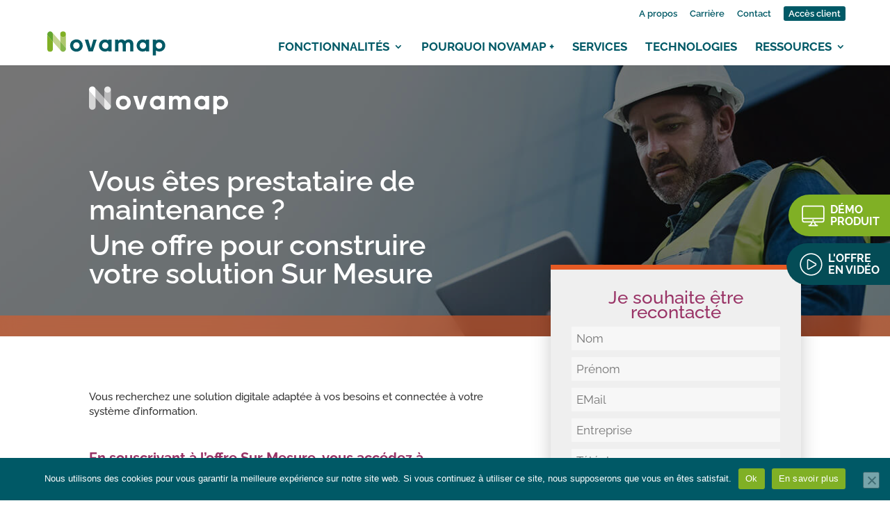

--- FILE ---
content_type: text/css
request_url: https://track-eu01.app-koban.com/libapi/koban.css
body_size: 853
content:
.ncpopout{
    opacity: 0.9;
    background-color: #222222;
    position: absolute;
    top: 0px;
    width: 100%;
    z-index: 1000;
}
.ncpop, .ncpopf{
    position: absolute;
    width: 50%;
    z-index: 10000;
    background-color: #FAFAFA;
    border-radius: 15px;
    padding: 45px;
    text-align: center;
    font-weight: bold;
    border: solid 5px #666666;
    margin-left: 25%;
}
.ncpopoutf
{
	z-index: 999;
	width: 100%;
	height: 100%;
	top: 0;
	left: 0;
	position: absolute;				
	background-color: #666666;
	color: #aaaaaa;
	opacity: .8;
    filter: alpha(opacity = 50);
}
.ncpopcloselp{
    position:absolute;
    top:5px;
    right:5px;
    color:#000000;
}
.ncpopf
{
    width: 300px;
    height: 200px;
	color: #000000;
	background-color: #ffffff;
	top: 50%;
    z-index: 10000;
    border-radius:15px;
    padding:15px;
    text-align:center;
    padding-top:60px;
	left: 50%;
	margin-top: -100px;
	margin-left: -150px;
}

--- FILE ---
content_type: image/svg+xml
request_url: https://www.novamap.eu/wp-content/themes/Novamap/img/icone-demo.svg
body_size: 286
content:
<svg id="Calque_1" data-name="Calque 1" xmlns="http://www.w3.org/2000/svg" viewBox="0 0 30 30"><defs><style>.cls-1{fill:#fff;}</style></defs><path class="cls-1" d="M25.91,2.25H4.09A2.93,2.93,0,0,0,1.16,5.18V20.45a2.94,2.94,0,0,0,2.93,2.94h8.35c-.26,1.63-1.36,2.86-2.68,2.86a.75.75,0,1,0,0,1.5H20.24a.75.75,0,0,0,0-1.5c-1.32,0-2.42-1.23-2.68-2.86h8.35a2.94,2.94,0,0,0,2.93-2.94V5.18A2.93,2.93,0,0,0,25.91,2.25Zm-13.15,24A5.56,5.56,0,0,0,14,23.39H16a5.56,5.56,0,0,0,1.2,2.86Zm14.58-5.8a1.44,1.44,0,0,1-1.43,1.44H4.09a1.44,1.44,0,0,1-1.43-1.44V19H27.34Zm0-2.93H2.66V5.18A1.43,1.43,0,0,1,4.09,3.75H25.91a1.43,1.43,0,0,1,1.43,1.43ZM14.45,21.23h1.1a.78.78,0,0,0,0-1.55h-1.1a.78.78,0,0,0,0,1.55Z"/></svg>

--- FILE ---
content_type: image/svg+xml
request_url: https://www.novamap.eu/wp-content/themes/Novamap/img/icone-video.svg
body_size: 340
content:
<?xml version="1.0" encoding="UTF-8"?><svg id="a" xmlns="http://www.w3.org/2000/svg" viewBox="0 0 30 30"><defs><style>.b{fill:#fff;}</style></defs><path class="b" d="M15,28.84c-7.63,0-13.84-6.21-13.84-13.84S7.37,1.16,15,1.16s13.84,6.21,13.84,13.84-6.21,13.84-13.84,13.84Zm0-26.28C8.14,2.56,2.56,8.14,2.56,15s5.58,12.44,12.44,12.44,12.44-5.58,12.44-12.44S21.86,2.56,15,2.56Z"/><path class="b" d="M11.81,21.48c-.3,0-.6-.08-.88-.24-.55-.32-.88-.89-.88-1.52V10.29c0-.64,.33-1.21,.88-1.52,.55-.32,1.21-.32,1.76,0l8.16,4.71c.55,.32,.88,.89,.88,1.52s-.33,1.21-.88,1.52l-8.16,4.71c-.28,.16-.58,.24-.88,.24Zm0-11.55c-.08,0-.15,.03-.18,.05-.05,.03-.18,.12-.18,.31v9.43c0,.19,.13,.28,.18,.31,.05,.03,.2,.09,.36,0l8.16-4.71c.16-.09,.18-.25,.18-.31s-.02-.22-.18-.31l-8.16-4.71c-.06-.04-.12-.05-.18-.05Z"/></svg>

--- FILE ---
content_type: image/svg+xml
request_url: https://www.novamap.eu/wp-content/themes/Novamap/img/novamap.svg
body_size: 1438
content:
<svg id="Calque_1" data-name="Calque 1" xmlns="http://www.w3.org/2000/svg" viewBox="0 0 230 50"><defs><style>.cls-1{fill:#005966;}.cls-2{fill:#80b025;}.cls-3{fill:#adc76c;}.cls-4{fill:#c3d48f;}.cls-5{fill:#62a62f;}.cls-6{fill:#85b54a;}</style></defs><path class="cls-1" d="M56.73,17.15a12.57,12.57,0,0,1,4.89.94,12.24,12.24,0,0,1,3.9,2.54,11.79,11.79,0,0,1,3.53,8.49,11.52,11.52,0,0,1-.94,4.66,11.64,11.64,0,0,1-2.59,3.77,12.43,12.43,0,0,1-3.9,2.55,13.46,13.46,0,0,1-9.78,0,12,12,0,0,1-3.9-2.52,11.3,11.3,0,0,1-2.57-3.8,12,12,0,0,1-.92-4.68,11.77,11.77,0,0,1,7.39-11A12.5,12.5,0,0,1,56.73,17.15Zm0,5.63a6.16,6.16,0,0,0-2.43.47,5.81,5.81,0,0,0-2,1.31,6.19,6.19,0,0,0-1.29,2,6.77,6.77,0,0,0-.47,2.55A7,7,0,0,0,51,31.66a5.87,5.87,0,0,0,5.57,3.84A6.35,6.35,0,0,0,59.05,35a6.16,6.16,0,0,0,3.35-3.35,6.57,6.57,0,0,0,.49-2.54,6.77,6.77,0,0,0-.47-2.55,6.19,6.19,0,0,0-1.29-2,5.91,5.91,0,0,0-2-1.31A6.19,6.19,0,0,0,56.73,22.78Z"/><path class="cls-1" d="M80.52,40.5,73.06,17.6h6.79l5,17,4.91-17h6.56L88.82,40.5Z"/><path class="cls-1" d="M119,38.8a8.78,8.78,0,0,1-3,1.47,12.65,12.65,0,0,1-3.73.54,11.38,11.38,0,0,1-4.46-.89,11.56,11.56,0,0,1-3.66-2.46,12.16,12.16,0,0,1-2.5-3.68,11.36,11.36,0,0,1-.94-4.62,11.56,11.56,0,0,1,.94-4.62,12.37,12.37,0,0,1,2.5-3.75,11.5,11.5,0,0,1,3.66-2.5,11.05,11.05,0,0,1,4.46-.91,12.33,12.33,0,0,1,3.73.55,9.41,9.41,0,0,1,3,1.5V17.6h6.2V40.5H119ZM112.79,23a5.74,5.74,0,0,0-2.39.49,6.23,6.23,0,0,0-1.9,1.32,6.3,6.3,0,0,0-1.74,4.35,6.2,6.2,0,0,0,.47,2.41,6.68,6.68,0,0,0,1.27,2,5.6,5.6,0,0,0,1.9,1.32,6.07,6.07,0,0,0,2.39.47,6.52,6.52,0,0,0,2.48-.47,5.83,5.83,0,0,0,2-1.32,6,6,0,0,0,1.32-2,6.2,6.2,0,0,0,.47-2.41,6.1,6.1,0,0,0-1.83-4.35,6.65,6.65,0,0,0-2-1.32A6,6,0,0,0,112.79,23Z"/><path class="cls-1" d="M138.23,19.88a11.12,11.12,0,0,1,1.05-.92,8.51,8.51,0,0,1,1.41-.87,8.91,8.91,0,0,1,1.76-.65,8.7,8.7,0,0,1,2.12-.24,9,9,0,0,1,3.64.73,7.42,7.42,0,0,1,2.92,2.39,9.79,9.79,0,0,1,7.5-3.12,10.24,10.24,0,0,1,3.75.64,7.8,7.8,0,0,1,2.81,1.86A8,8,0,0,1,167,22.58a10.67,10.67,0,0,1,.61,3.72V40.5H161.4V27.33a4.84,4.84,0,0,0-1-3.21,3.46,3.46,0,0,0-2.83-1.21,4.47,4.47,0,0,0-3.37,1.32,5,5,0,0,0-1.27,3.64V40.5H146.8V27.33a4.84,4.84,0,0,0-1-3.21A3.48,3.48,0,0,0,143,22.91a4.47,4.47,0,0,0-3.37,1.32,5,5,0,0,0-1.27,3.64V40.5h-6.2V17.6h6.11Z"/><path class="cls-1" d="M192.37,38.8a8.78,8.78,0,0,1-3,1.47,12.58,12.58,0,0,1-3.72.54,11.4,11.4,0,0,1-4.47-.89,11.79,11.79,0,0,1-3.66-2.46,12.16,12.16,0,0,1-2.5-3.68,11.35,11.35,0,0,1-.93-4.62,11.56,11.56,0,0,1,.93-4.62,12.37,12.37,0,0,1,2.5-3.75,11.73,11.73,0,0,1,3.66-2.5,11.06,11.06,0,0,1,4.47-.91,12.26,12.26,0,0,1,3.72.55,9.41,9.41,0,0,1,3,1.5V17.6h6.21V40.5h-6.21ZM186.21,23a5.66,5.66,0,0,0-2.38.49,6.11,6.11,0,0,0-1.9,1.32,6,6,0,0,0-1.27,2,6.1,6.1,0,0,0-.47,2.39,6,6,0,0,0,.47,2.41,6.3,6.3,0,0,0,1.27,2,5.51,5.51,0,0,0,1.9,1.32,6,6,0,0,0,2.38.47,6.48,6.48,0,0,0,2.48-.47,6,6,0,0,0,2-1.32,6.11,6.11,0,0,0,1.78-4.37,6.1,6.1,0,0,0-1.83-4.35,6.6,6.6,0,0,0-2-1.32A6,6,0,0,0,186.21,23Z"/><path class="cls-1" d="M218.44,40.81a12.38,12.38,0,0,1-3.73-.56,9.61,9.61,0,0,1-3-1.49v9.59h-6.2V17.6h6.2v1.78a9.37,9.37,0,0,1,3-1.47,12.69,12.69,0,0,1,3.73-.53,11.21,11.21,0,0,1,4.44.89,11.35,11.35,0,0,1,3.68,2.45,12,12,0,0,1,2.5,3.71A11.27,11.27,0,0,1,230,29a11.39,11.39,0,0,1-.94,4.64,12,12,0,0,1-2.5,3.72,11.48,11.48,0,0,1-3.68,2.5A11.07,11.07,0,0,1,218.44,40.81ZM217.9,23a6.47,6.47,0,0,0-2.47.47,6,6,0,0,0-2,1.32,6.1,6.1,0,0,0-1.32,2,6.2,6.2,0,0,0-.47,2.41,5.88,5.88,0,0,0,.5,2.41,6,6,0,0,0,1.34,1.94,6.47,6.47,0,0,0,2,1.32,6,6,0,0,0,2.43.49,5.75,5.75,0,0,0,2.37-.49,6.2,6.2,0,0,0,1.92-1.32,6.27,6.27,0,0,0,1.27-1.94,6.41,6.41,0,0,0,0-4.82,6.49,6.49,0,0,0-1.27-2,5.59,5.59,0,0,0-1.92-1.32A6.07,6.07,0,0,0,217.9,23Z"/><path class="cls-2" d="M0,7C0,7,0,7.06,0,7.11V35.66a5.46,5.46,0,1,0,10.92,0V21.53L1.37,10.73A5.42,5.42,0,0,1,0,7Z"/><path class="cls-3" d="M30.72,12.57a5.46,5.46,0,0,1-5.47-5.46V21.24L34.81,32a5.44,5.44,0,0,1,1.36,3.78s0-.1,0-.16V7.11A5.46,5.46,0,0,1,30.72,12.57Z"/><circle class="cls-2" cx="30.72" cy="7.11" r="5.46"/><path class="cls-4" d="M25.25,21.24,9.55,3.49l-.1-.11a5.47,5.47,0,0,1,1.47,3.73V21.53l15.7,17.75.11.11a5.44,5.44,0,0,1-1.48-3.73Z"/><path class="cls-5" d="M9.45,3.38A5.47,5.47,0,0,0,0,7a5.42,5.42,0,0,0,1.36,3.78l9.55,10.8V7.11A5.47,5.47,0,0,0,9.45,3.38Z"/><path class="cls-6" d="M35.17,38.82A5.49,5.49,0,0,0,34.81,32l-9.56-10.8V35.66a5.47,5.47,0,0,0,9.92,3.16Z"/></svg>

--- FILE ---
content_type: image/svg+xml
request_url: https://www.novamap.eu/wp-content/themes/Novamap/img/novamap-b.svg
body_size: 1424
content:
<svg id="Calque_1" data-name="Calque 1" xmlns="http://www.w3.org/2000/svg" viewBox="0 0 230 50"><defs><style>.cls-1,.cls-2,.cls-3,.cls-4{fill:#fff;}.cls-2{opacity:0.7;}.cls-3{opacity:0.5;}.cls-4{opacity:0.85;}</style></defs><path class="cls-1" d="M56.73,17.15a12.57,12.57,0,0,1,4.89.94,12.24,12.24,0,0,1,3.9,2.54,11.79,11.79,0,0,1,3.53,8.49,11.52,11.52,0,0,1-.94,4.66,11.64,11.64,0,0,1-2.59,3.77,12.43,12.43,0,0,1-3.9,2.55,13.46,13.46,0,0,1-9.78,0,12,12,0,0,1-3.9-2.52,11.3,11.3,0,0,1-2.57-3.8,12,12,0,0,1-.92-4.68,11.77,11.77,0,0,1,7.39-11A12.5,12.5,0,0,1,56.73,17.15Zm0,5.63a6.16,6.16,0,0,0-2.43.47,5.81,5.81,0,0,0-2,1.31,6.19,6.19,0,0,0-1.29,2,6.77,6.77,0,0,0-.47,2.55A7,7,0,0,0,51,31.66a5.87,5.87,0,0,0,5.57,3.84A6.35,6.35,0,0,0,59.05,35a6.16,6.16,0,0,0,3.35-3.35,6.57,6.57,0,0,0,.49-2.54,6.77,6.77,0,0,0-.47-2.55,6.19,6.19,0,0,0-1.29-2,5.91,5.91,0,0,0-2-1.31A6.19,6.19,0,0,0,56.73,22.78Z"/><path class="cls-1" d="M80.52,40.5,73.06,17.6h6.79l5,17,4.91-17h6.56L88.82,40.5Z"/><path class="cls-1" d="M119,38.8a8.78,8.78,0,0,1-3,1.47,12.65,12.65,0,0,1-3.73.54,11.38,11.38,0,0,1-4.46-.89,11.56,11.56,0,0,1-3.66-2.46,12.16,12.16,0,0,1-2.5-3.68,11.36,11.36,0,0,1-.94-4.62,11.56,11.56,0,0,1,.94-4.62,12.37,12.37,0,0,1,2.5-3.75,11.5,11.5,0,0,1,3.66-2.5,11.05,11.05,0,0,1,4.46-.91,12.33,12.33,0,0,1,3.73.55,9.41,9.41,0,0,1,3,1.5V17.6h6.2V40.5H119ZM112.79,23a5.74,5.74,0,0,0-2.39.49,6.23,6.23,0,0,0-1.9,1.32,6.3,6.3,0,0,0-1.74,4.35,6.2,6.2,0,0,0,.47,2.41,6.68,6.68,0,0,0,1.27,2,5.6,5.6,0,0,0,1.9,1.32,6.07,6.07,0,0,0,2.39.47,6.52,6.52,0,0,0,2.48-.47,5.83,5.83,0,0,0,2-1.32,6,6,0,0,0,1.32-2,6.2,6.2,0,0,0,.47-2.41,6.1,6.1,0,0,0-1.83-4.35,6.65,6.65,0,0,0-2-1.32A6,6,0,0,0,112.79,23Z"/><path class="cls-1" d="M138.23,19.88a11.12,11.12,0,0,1,1.05-.92,8.51,8.51,0,0,1,1.41-.87,8.91,8.91,0,0,1,1.76-.65,8.7,8.7,0,0,1,2.12-.24,9,9,0,0,1,3.64.73,7.42,7.42,0,0,1,2.92,2.39,9.79,9.79,0,0,1,7.5-3.12,10.24,10.24,0,0,1,3.75.64,7.8,7.8,0,0,1,2.81,1.86A8,8,0,0,1,167,22.58a10.67,10.67,0,0,1,.61,3.72V40.5H161.4V27.33a4.84,4.84,0,0,0-1-3.21,3.46,3.46,0,0,0-2.83-1.21,4.47,4.47,0,0,0-3.37,1.32,5,5,0,0,0-1.27,3.64V40.5H146.8V27.33a4.84,4.84,0,0,0-1-3.21A3.48,3.48,0,0,0,143,22.91a4.47,4.47,0,0,0-3.37,1.32,5,5,0,0,0-1.27,3.64V40.5h-6.2V17.6h6.11Z"/><path class="cls-1" d="M192.37,38.8a8.78,8.78,0,0,1-3,1.47,12.58,12.58,0,0,1-3.72.54,11.4,11.4,0,0,1-4.47-.89,11.79,11.79,0,0,1-3.66-2.46,12.16,12.16,0,0,1-2.5-3.68,11.35,11.35,0,0,1-.93-4.62,11.56,11.56,0,0,1,.93-4.62,12.37,12.37,0,0,1,2.5-3.75,11.73,11.73,0,0,1,3.66-2.5,11.06,11.06,0,0,1,4.47-.91,12.26,12.26,0,0,1,3.72.55,9.41,9.41,0,0,1,3,1.5V17.6h6.21V40.5h-6.21ZM186.21,23a5.66,5.66,0,0,0-2.38.49,6.11,6.11,0,0,0-1.9,1.32,6,6,0,0,0-1.27,2,6.1,6.1,0,0,0-.47,2.39,6,6,0,0,0,.47,2.41,6.3,6.3,0,0,0,1.27,2,5.51,5.51,0,0,0,1.9,1.32,6,6,0,0,0,2.38.47,6.48,6.48,0,0,0,2.48-.47,6,6,0,0,0,2-1.32,6.11,6.11,0,0,0,1.78-4.37,6.1,6.1,0,0,0-1.83-4.35,6.6,6.6,0,0,0-2-1.32A6,6,0,0,0,186.21,23Z"/><path class="cls-1" d="M218.44,40.81a12.38,12.38,0,0,1-3.73-.56,9.61,9.61,0,0,1-3-1.49v9.59h-6.2V17.6h6.2v1.78a9.37,9.37,0,0,1,3-1.47,12.69,12.69,0,0,1,3.73-.53,11.21,11.21,0,0,1,4.44.89,11.35,11.35,0,0,1,3.68,2.45,12,12,0,0,1,2.5,3.71A11.27,11.27,0,0,1,230,29a11.39,11.39,0,0,1-.94,4.64,12,12,0,0,1-2.5,3.72,11.48,11.48,0,0,1-3.68,2.5A11.07,11.07,0,0,1,218.44,40.81ZM217.9,23a6.47,6.47,0,0,0-2.47.47,6,6,0,0,0-2,1.32,6.1,6.1,0,0,0-1.32,2,6.2,6.2,0,0,0-.47,2.41,5.88,5.88,0,0,0,.5,2.41,6,6,0,0,0,1.34,1.94,6.47,6.47,0,0,0,2,1.32,6,6,0,0,0,2.43.49,5.75,5.75,0,0,0,2.37-.49,6.2,6.2,0,0,0,1.92-1.32,6.27,6.27,0,0,0,1.27-1.94,6.41,6.41,0,0,0,0-4.82,6.49,6.49,0,0,0-1.27-2,5.59,5.59,0,0,0-1.92-1.32A6.07,6.07,0,0,0,217.9,23Z"/><path class="cls-2" d="M0,7C0,7,0,7.06,0,7.11V35.66a5.46,5.46,0,1,0,10.92,0V21.53L1.37,10.73A5.42,5.42,0,0,1,0,7Z"/><path class="cls-3" d="M30.72,12.57a5.46,5.46,0,0,1-5.47-5.46V21.24L34.81,32a5.44,5.44,0,0,1,1.36,3.78s0-.1,0-.16V7.11A5.46,5.46,0,0,1,30.72,12.57Z"/><circle class="cls-4" cx="30.72" cy="7.11" r="5.46"/><path class="cls-3" d="M25.25,21.24,9.55,3.49l-.1-.11a5.47,5.47,0,0,1,1.47,3.73V21.53l15.7,17.75.11.11a5.44,5.44,0,0,1-1.48-3.73Z"/><path class="cls-1" d="M9.45,3.38A5.47,5.47,0,0,0,0,7a5.42,5.42,0,0,0,1.36,3.78l9.55,10.8V7.11A5.47,5.47,0,0,0,9.45,3.38Z"/><path class="cls-4" d="M35.17,38.82A5.49,5.49,0,0,0,34.81,32l-9.56-10.8V35.66a5.47,5.47,0,0,0,9.92,3.16Z"/></svg>

--- FILE ---
content_type: image/svg+xml
request_url: https://www.novamap.eu/wp-content/themes/Novamap/img/novamap.svg
body_size: 1438
content:
<svg id="Calque_1" data-name="Calque 1" xmlns="http://www.w3.org/2000/svg" viewBox="0 0 230 50"><defs><style>.cls-1{fill:#005966;}.cls-2{fill:#80b025;}.cls-3{fill:#adc76c;}.cls-4{fill:#c3d48f;}.cls-5{fill:#62a62f;}.cls-6{fill:#85b54a;}</style></defs><path class="cls-1" d="M56.73,17.15a12.57,12.57,0,0,1,4.89.94,12.24,12.24,0,0,1,3.9,2.54,11.79,11.79,0,0,1,3.53,8.49,11.52,11.52,0,0,1-.94,4.66,11.64,11.64,0,0,1-2.59,3.77,12.43,12.43,0,0,1-3.9,2.55,13.46,13.46,0,0,1-9.78,0,12,12,0,0,1-3.9-2.52,11.3,11.3,0,0,1-2.57-3.8,12,12,0,0,1-.92-4.68,11.77,11.77,0,0,1,7.39-11A12.5,12.5,0,0,1,56.73,17.15Zm0,5.63a6.16,6.16,0,0,0-2.43.47,5.81,5.81,0,0,0-2,1.31,6.19,6.19,0,0,0-1.29,2,6.77,6.77,0,0,0-.47,2.55A7,7,0,0,0,51,31.66a5.87,5.87,0,0,0,5.57,3.84A6.35,6.35,0,0,0,59.05,35a6.16,6.16,0,0,0,3.35-3.35,6.57,6.57,0,0,0,.49-2.54,6.77,6.77,0,0,0-.47-2.55,6.19,6.19,0,0,0-1.29-2,5.91,5.91,0,0,0-2-1.31A6.19,6.19,0,0,0,56.73,22.78Z"/><path class="cls-1" d="M80.52,40.5,73.06,17.6h6.79l5,17,4.91-17h6.56L88.82,40.5Z"/><path class="cls-1" d="M119,38.8a8.78,8.78,0,0,1-3,1.47,12.65,12.65,0,0,1-3.73.54,11.38,11.38,0,0,1-4.46-.89,11.56,11.56,0,0,1-3.66-2.46,12.16,12.16,0,0,1-2.5-3.68,11.36,11.36,0,0,1-.94-4.62,11.56,11.56,0,0,1,.94-4.62,12.37,12.37,0,0,1,2.5-3.75,11.5,11.5,0,0,1,3.66-2.5,11.05,11.05,0,0,1,4.46-.91,12.33,12.33,0,0,1,3.73.55,9.41,9.41,0,0,1,3,1.5V17.6h6.2V40.5H119ZM112.79,23a5.74,5.74,0,0,0-2.39.49,6.23,6.23,0,0,0-1.9,1.32,6.3,6.3,0,0,0-1.74,4.35,6.2,6.2,0,0,0,.47,2.41,6.68,6.68,0,0,0,1.27,2,5.6,5.6,0,0,0,1.9,1.32,6.07,6.07,0,0,0,2.39.47,6.52,6.52,0,0,0,2.48-.47,5.83,5.83,0,0,0,2-1.32,6,6,0,0,0,1.32-2,6.2,6.2,0,0,0,.47-2.41,6.1,6.1,0,0,0-1.83-4.35,6.65,6.65,0,0,0-2-1.32A6,6,0,0,0,112.79,23Z"/><path class="cls-1" d="M138.23,19.88a11.12,11.12,0,0,1,1.05-.92,8.51,8.51,0,0,1,1.41-.87,8.91,8.91,0,0,1,1.76-.65,8.7,8.7,0,0,1,2.12-.24,9,9,0,0,1,3.64.73,7.42,7.42,0,0,1,2.92,2.39,9.79,9.79,0,0,1,7.5-3.12,10.24,10.24,0,0,1,3.75.64,7.8,7.8,0,0,1,2.81,1.86A8,8,0,0,1,167,22.58a10.67,10.67,0,0,1,.61,3.72V40.5H161.4V27.33a4.84,4.84,0,0,0-1-3.21,3.46,3.46,0,0,0-2.83-1.21,4.47,4.47,0,0,0-3.37,1.32,5,5,0,0,0-1.27,3.64V40.5H146.8V27.33a4.84,4.84,0,0,0-1-3.21A3.48,3.48,0,0,0,143,22.91a4.47,4.47,0,0,0-3.37,1.32,5,5,0,0,0-1.27,3.64V40.5h-6.2V17.6h6.11Z"/><path class="cls-1" d="M192.37,38.8a8.78,8.78,0,0,1-3,1.47,12.58,12.58,0,0,1-3.72.54,11.4,11.4,0,0,1-4.47-.89,11.79,11.79,0,0,1-3.66-2.46,12.16,12.16,0,0,1-2.5-3.68,11.35,11.35,0,0,1-.93-4.62,11.56,11.56,0,0,1,.93-4.62,12.37,12.37,0,0,1,2.5-3.75,11.73,11.73,0,0,1,3.66-2.5,11.06,11.06,0,0,1,4.47-.91,12.26,12.26,0,0,1,3.72.55,9.41,9.41,0,0,1,3,1.5V17.6h6.21V40.5h-6.21ZM186.21,23a5.66,5.66,0,0,0-2.38.49,6.11,6.11,0,0,0-1.9,1.32,6,6,0,0,0-1.27,2,6.1,6.1,0,0,0-.47,2.39,6,6,0,0,0,.47,2.41,6.3,6.3,0,0,0,1.27,2,5.51,5.51,0,0,0,1.9,1.32,6,6,0,0,0,2.38.47,6.48,6.48,0,0,0,2.48-.47,6,6,0,0,0,2-1.32,6.11,6.11,0,0,0,1.78-4.37,6.1,6.1,0,0,0-1.83-4.35,6.6,6.6,0,0,0-2-1.32A6,6,0,0,0,186.21,23Z"/><path class="cls-1" d="M218.44,40.81a12.38,12.38,0,0,1-3.73-.56,9.61,9.61,0,0,1-3-1.49v9.59h-6.2V17.6h6.2v1.78a9.37,9.37,0,0,1,3-1.47,12.69,12.69,0,0,1,3.73-.53,11.21,11.21,0,0,1,4.44.89,11.35,11.35,0,0,1,3.68,2.45,12,12,0,0,1,2.5,3.71A11.27,11.27,0,0,1,230,29a11.39,11.39,0,0,1-.94,4.64,12,12,0,0,1-2.5,3.72,11.48,11.48,0,0,1-3.68,2.5A11.07,11.07,0,0,1,218.44,40.81ZM217.9,23a6.47,6.47,0,0,0-2.47.47,6,6,0,0,0-2,1.32,6.1,6.1,0,0,0-1.32,2,6.2,6.2,0,0,0-.47,2.41,5.88,5.88,0,0,0,.5,2.41,6,6,0,0,0,1.34,1.94,6.47,6.47,0,0,0,2,1.32,6,6,0,0,0,2.43.49,5.75,5.75,0,0,0,2.37-.49,6.2,6.2,0,0,0,1.92-1.32,6.27,6.27,0,0,0,1.27-1.94,6.41,6.41,0,0,0,0-4.82,6.49,6.49,0,0,0-1.27-2,5.59,5.59,0,0,0-1.92-1.32A6.07,6.07,0,0,0,217.9,23Z"/><path class="cls-2" d="M0,7C0,7,0,7.06,0,7.11V35.66a5.46,5.46,0,1,0,10.92,0V21.53L1.37,10.73A5.42,5.42,0,0,1,0,7Z"/><path class="cls-3" d="M30.72,12.57a5.46,5.46,0,0,1-5.47-5.46V21.24L34.81,32a5.44,5.44,0,0,1,1.36,3.78s0-.1,0-.16V7.11A5.46,5.46,0,0,1,30.72,12.57Z"/><circle class="cls-2" cx="30.72" cy="7.11" r="5.46"/><path class="cls-4" d="M25.25,21.24,9.55,3.49l-.1-.11a5.47,5.47,0,0,1,1.47,3.73V21.53l15.7,17.75.11.11a5.44,5.44,0,0,1-1.48-3.73Z"/><path class="cls-5" d="M9.45,3.38A5.47,5.47,0,0,0,0,7a5.42,5.42,0,0,0,1.36,3.78l9.55,10.8V7.11A5.47,5.47,0,0,0,9.45,3.38Z"/><path class="cls-6" d="M35.17,38.82A5.49,5.49,0,0,0,34.81,32l-9.56-10.8V35.66a5.47,5.47,0,0,0,9.92,3.16Z"/></svg>

--- FILE ---
content_type: application/javascript; charset=utf-8
request_url: https://www.novamap.eu/wp-content/cache/min/1/libapi/kobanform.js?ver=1765442054
body_size: 6818
content:

var sv="https://track-eu01.app-koban.com";var sve="https://track-eu01.app-koban.com";var debug=!1;var elemsf=document.getElementsByTagName('a');var elemsb=document.getElementsByTagName('button');var cid=ktreadCookie("kbntrk");var _cnl,_scl,_utmc,_utms,_utmm,_utmct,_utmt;var _sid,_wsid,_cid;if(cid==null)
cid=ktgetParameterByName("cid");if(_cid==null)
_cid=ktgetParameterByName("_cid");if(_sid==null)
_sid=ktgetParameterByName("_sid");if(_wsid==null)
_wsid=ktgetParameterByName("_wsid");if(_cnl==null)
_cnl=ktgetParameterByName("kbncnl");if(_scl==null)
_scl=ktgetParameterByName("kbnscl");_utmc=sessionStorage.getItem('utmc');if(_utmc==null){_utmc=ktgetParameterByName("utm_campaign");sessionStorage.setItem('utmc',_utmc)}
_utms=sessionStorage.getItem('utms');if(_utms==null){_utms=ktgetParameterByName("utm_source");sessionStorage.setItem('utms',_utms)}
_utmm=sessionStorage.getItem('utmm');if(_utmm==null){_utmm=ktgetParameterByName("utm_medium");sessionStorage.setItem('utmm',_utmm)}
_utmct=sessionStorage.getItem('utmct');if(_utmct==null){_utmct=ktgetParameterByName("utm_content");sessionStorage.setItem('utmct',_utmct)}
_utmt=sessionStorage.getItem('utmt');if(_utmt==null){_utmt=ktgetParameterByName("utm_term");sessionStorage.setItem('utmt',_utmt)}
var ckt=cid;var cke=ktreadCookie("kbnext");if(cke!=null&&cke!=undefined&&cke!=""&&cke!="undefined"){ckt=cke.replace("|",";").replace("|",";")}
if(ckt==null||ckt==""||ckt==undefined||ckt=="undefined")
ckt=ktreadCookie("kbntrk");if(ckt!=""&&ckt!=null&&ckt.split('|').length>2){if(_cnl==null||_cnl==""){_cnl=ckt.split('|')[1]}
if(_scl==null||_scl=="")
_scl=ckt.split('|')[2];if(ckt.split('|').length>3){_rfr=ckt.split('|')[3]}
if(ckt.split('|').length>4&&(_utmc==null||_utmc=="")){_utmc=ckt.split('|')[4]}
if(ckt.split('|').length>5&&(_utms==null||_utms=="")){_utms=ckt.split('|')[5]}
if(ckt.split('|').length>6&&(_utmm==null||_utmm=="")){_utmm=ckt.split('|')[6]}
if(ckt.split('|').length>7&&(_utmct==null||_utmct=="")){_utmct=ckt.split('|')[7]}
if(ckt.split('|').length>8&&(_utmt==null||_utmt=="")){_utmt=ckt.split('|')[8]}
ckt=ckt.split('|')[0]}
function RegFormcb(id,cb){for(i in elemsf){if((' '+elemsf[i].className+' ').indexOf(' kbn-form ')>-1){if(elemsf[i].getAttribute("data-id")==id)
DoForm(elemsf[i],cid,cb)}}
for(i in elemsb){if((' '+elemsb[i].className+' ').indexOf(' kbn-form ')>-1){if(elemsb[i].getAttribute("data-id")==id)
DoForm(elemsb[i],cid,cb)}}};function RegLP(id){for(i in elemsf){if((' '+elemsf[i].className+' ').indexOf(' kbn-form ')>-1){if(elemsf[i].getAttribute("data-id")==id)
DoLP(elemsf[i],cid,null);if(elemsf[i].getAttribute("data-lp")==id)
DoLP(elemsf[i],cid,null)}}
for(i in elemsb){if((' '+elemsb[i].className+' ').indexOf(' kbn-form ')>-1){if(elemsb[i].getAttribute("data-id")==id)
DoLP(elemsb[i],cid,null);if(elemsb[i].getAttribute("data-lp")==id)
DoLP(elemsb[i],cid,null)}}}
function RegForm(id){for(i in elemsf){if((' '+elemsf[i].className+' ').indexOf(' kbn-form ')>-1){if(elemsf[i].style.display!="none"){if(elemsf[i].getAttribute("data-id")==id)
DoForm(elemsf[i],cid,null)}}}
for(i in elemsb){if((' '+elemsb[i].className+' ').indexOf(' kbn-form ')>-1){if(elemsb[i].style.display!="none"){if(elemsb[i].getAttribute("data-id")==id)
DoForm(elemsb[i],cid,null)}}}}
function DoLP(e,cid,cb){var uv=sv+"/LP/vw?id="+e.getAttribute("data-lp")+"&zid="+e.getAttribute("data-ct")+"&cid="+ckt+"&_cnl="+_cnl+"&_scl="+_scl+"&utm_campaign="+_utmc+"&utm_source="+_utms+"&utm_medium="+_utmm+"&utm_content="+_utmct+"&utm_term="+_utmt;var xmlhttpl=new XMLHttpRequest();xmlhttpl.onreadystatechange=function(){if(xmlhttpl.readyState==XMLHttpRequest.DONE){if(xmlhttpl.status==200){var data=JSON.parse(xmlhttpl.responseText);if(data.s){if(data.mi!=undefined&&data.mi.r){if(data.mi.Recs!=undefined&&data.mi.Recs.length>0){AddRec(data.mi.Recs)}}}}else if(xmlhttpl.status==400){console.log('There was an error 400')}else{console.log('Koban tracker disabled')}}}
xmlhttpl.open("GET",uv,!0);xmlhttpl.send()};function AddRec(recs){var el=document.getElementById("ncform");var ell=document.createElement("div");ell.setAttribute("class","ncFieldct");var ht="<option value=''></option>";recs.forEach(function(it,id){ht=ht+"<option value='"+it.id+"'>"+it.lb+"</option>"});ell.innerHTML="<label>Date</label><div class='ncField'><select required name='nc_rec' id='nc_rec'>"+ht+"</select></div>";el.insertBefore(ell,el.firstChild)};function DoForm(e,cid,cb){console.log("do form");var cssId='fa';if(!document.getElementById(cssId)){var head=document.getElementsByTagName('head')[0];var link=document.createElement('link');link.id=cssId;link.rel='stylesheet';link.type='text/css';link.href=sv+'/libapi/font-awesome/css/font-awesome.min.css';link.media='all';head.appendChild(link)}
var cssIdk='kbncss';if(!document.getElementById(cssIdk)){var head=document.getElementsByTagName('head')[0];var link=document.createElement('link');link.id=cssIdk;link.rel='stylesheet';link.type='text/css';link.href=sv+'/libapi/koban.css';link.media='all';head.appendChild(link)}
if(document.getElementsByClassName("kbn-dp").length>0){var cssdp='kbndp';if(!document.getElementById(cssdp)){var head=document.getElementsByTagName('head')[0];var link=document.createElement('link');link.id=cssdp;link.rel='stylesheet';link.type='text/css';link.href=sv+'/libapi/pikaday.css';link.media='all';head.appendChild(link)}
var loadpickday=function(){var x=document.getElementsByClassName("kbn-dp");var i;for(i=0;i<x.length;i++){var el=x[i];var elClone=el.cloneNode(!0);el.parentNode.replaceChild(elClone,el);if(x[i].getAttribute("data-lang")=="en")
var picker=new Pikaday({field:x[i],format:'DD/MM/YYYY'});else var picker=new Pikaday({field:x[i],firstDay:1,format:'DD/MM/YYYY',i18n:{previousMonth:'Précédent',nextMonth:'Suivant',months:['Janvier','Février','Mars','Avril','Mai','Juin','Juillet','Aout','Septembre','Octobre','Novembre','Décembre'],weekdays:['Dimanche','Lundi','Mardi','Mercredi','Jeudi','Vendredi','Samedi'],weekdaysShort:['Dim','Lun','Mar','Mer','Jeu','Vdi','Sam']}})}};kbnloadScript("https://cdnjs.cloudflare.com/ajax/libs/moment.js/2.17.1/moment.min.js",function(){kbnloadScript(sv+"/libapi/pikaday.js",loadpickday)})}
console.log("do form "+e.getAttribute("data-id"));var uv=sv+"/Form/vw?id="+e.getAttribute("data-id")+"&zid="+e.getAttribute("data-ct")+"&cid="+ckt+"&_sid="+_sid+"&_wsid="+_wsid+"&_cnl="+_cnl+"&_scl="+_scl+"&utm_campaign="+_utmc+"&utm_source="+_utms+"&utm_medium="+_utmm+"&utm_content="+_utmct+"&utm_term="+_utmt;var xmlhttpl=new XMLHttpRequest();xmlhttpl.onreadystatechange=function(){if(xmlhttpl.readyState==XMLHttpRequest.DONE){if(xmlhttpl.status==200){var data=JSON.parse(xmlhttpl.responseText);if(data.s){if(data.f!=null&&data.f.v!=null){data.f.v.forEach(function(et){var evi=document.querySelectorAll("input,textarea,select,div");dosmartfill(evi,et)});data.f.v.forEach(function(et){var evi=document.querySelectorAll("input,textarea,select");dosmartshow(evi,et)})}}}else if(xmlhttpl.status==400){console.log('There was an error 400')}else{console.log('Koban tracker disabled')}}}
xmlhttpl.open("GET",uv,!0);xmlhttpl.send();e.onclick=function(ev){ev.preventDefault();console.log("ici");if(typeof kbn_onsubmit==="function"){kbn_onsubmit.call()}
var oldhtml=e.innerHTML;var nod=!1;if(e.getAttribute("data-nod")=="true")
nod=!0;if(nod){e.innerHTML="<span class='fa fa-refresh fa-spin'></span>";e.className+=" send-pending"}else e.innerHTML="<span class='fa fa-refresh fa-spin'></span> "+e.innerHTML;var params="";if(e.style.opacity==0.5)
return!1;e.style.opacity=0.5;var fc=e.parentNode;if(e.getAttribute("data-os")=="true"){fc=document.getElementById("ncform")}else{while(fc.nodeName!="FORM"){fc=fc.parentNode}}
var evi=fc.getElementsByTagName("input");var isok=!0;for(var i=0;i<evi.length;i++){var n=evi[i].nextSibling;while(n!=null&&n.nodeName!="SPAN"){n=n.nextSibling}
if(n!=null&&evi[i].type!="hidden"){if(n.nodeName=="SPAN"){evi[i].nextSibling.parentNode.removeChild(n);evi[i].className=evi[i].className.replace(" k-invalid","")}}
if(!evi[i].checkValidity()){if(evi[i].parentNode.parentNode.style!=undefined&&evi[i].parentNode.parentNode.style.display!="none"){var oalt=evi[i].parentNode.getElementsByClassName("fa-exclamation");if(oalt.length==0){var alt=document.createElement("span");alt.className="fa fa-exclamation";alt.style.color="#990000";alt.style.marginLeft="5px";evi[i].parentNode.insertBefore(alt,null);isok=!1;evi[i].className+=" k-invalid"}}}else{var vv=evi[i].value;if(evi[i].type=="checkbox"&&evi[i].name.indexOf("STag")==0){if(evi[i].checked){vv=evi[i].getAttribute("data-value");params+=evi[i].name+"="+vv+"&"}}else{if(evi[i].type=="checkbox"){if(evi[i].checked)
params+=evi[i].name+"=on&";else params+=evi[i].name+"=off&"}else{if(evi[i].type=="radio"){if(evi[i].checked)
params+=evi[i].name+"="+vv+"&"}else params+=evi[i].name+"="+vv+"&"}}}}
var evi=fc.getElementsByTagName("select");for(var i=0;i<evi.length;i++){var n=evi[i].nextSibling;while(n!=null&&n.nodeName=="#text"){n=n.nextSibling}
if(n!=null){evi[i].nextSibling.parentNode.removeChild(n);evi[i].className=evi[i].className.replace(" k-invalid","")}
if(!evi[i].checkValidity()){if(evi[i].parentNode.parentNode.style!=undefined&&evi[i].parentNode.parentNode.style.display!="none"){var alt=document.createElement("span");alt.className="fa fa-exclamation";alt.style.color="#990000";alt.style.marginLeft="5px";evi[i].parentNode.insertBefore(alt,null);evi[i].className+=" k-invalid";isok=!1}}else params+=evi[i].name+"="+evi[i].value+"&"}
var evi=fc.getElementsByTagName("textarea");for(var i=0;i<evi.length;i++){var n=evi[i].nextSibling;while(n!=null&&n.nodeName=="#text"){n=n.nextSibling}
if(n!=null){if(!nod)
evi[i].nextSibling.parentNode.removeChild(n);evi[i].className=evi[i].className.replace(" k-invalid","")}
if(!evi[i].checkValidity()){if(evi[i].parentNode.parentNode.style!=undefined&&evi[i].parentNode.parentNode.style.display!="none"){var alt=document.createElement("span");alt.className="fa fa-exclamation";alt.style.color="#990000";alt.style.marginLeft="5px";evi[i].parentNode.insertBefore(alt,null);evi[i].className+=" k-invalid";isok=!1}}else params+=evi[i].name+"="+evi[i].value+"&"}
var evi=fc.getElementsByClassName("multirequired");for(var i=0;i<evi.length;i++){var multiok=!1;var n=evi[i].nextSibling;while(n!=null&&n.nodeName=="#text"){n=n.nextSibling}
if(n!=null){evi[i].nextSibling.parentNode.removeChild(n);evi[i].className=evi[i].className.replace(" k-invalid","")}
var inn=evi[i].getElementsByTagName("input");for(var j=0;j<inn.length;j++){if(inn[j].checked){multiok=!0;break}}
if(!multiok){if(evi[i].parentNode.parentNode.style!=undefined&&evi[i].parentNode.parentNode.style.display!="none"){var alt=document.createElement("span");alt.className="fa fa-exclamation";alt.style.color="#990000";alt.style.marginLeft="5px";evi[i].parentNode.insertBefore(alt,null);isok=!1;evi[i].className+=" k-invalid"}}}
if(!isok){if(nod){e.innerHTML=oldhtml;e.style.opacity=1}else{e.innerHTML=e.innerHTML.replace("<span class='fa fa-refresh fa-spin'></span> ","");e.innerHTML=e.innerHTML.replace('<span class="fa fa-refresh fa-spin"></span> ',"");e.style.opacity=1}
if(typeof kbn_oninvalid==="function"){kbn_oninvalid.call()}
return!1}
console.log("EU01 SBM");console.log(sve);var xmlhttp=new XMLHttpRequest();var lp=e.getAttribute("data-lp");if(lp=="null"||lp==null)
lp="";var u=sve+"/Form/sbm?id="+e.getAttribute("data-id")+"&zid="+e.getAttribute("data-ct")+"&cid="+ckt+"&_cnl="+_cnl+"&_scl="+_scl+"&_lp="+lp+"&utm_campaign="+_utmc+"&utm_source="+_utms+"&utm_medium="+_utmm+"&utm_content="+_utmct+"&utm_term="+_utmt;xmlhttp.onreadystatechange=function(){if(xmlhttp.readyState==4){if(xmlhttp.status==200){var data=JSON.parse(xmlhttp.responseText);if(data.s){if(data.a.t=="N"||data.a.t=="Doc"){if(data.a.lp!=""&&data.a.lp!=undefined&&data.a.lp!=null){if(data.a.lp.indexOf("http:")>=0||data.a.lp.indexOf("https:")>=0){if(data.a.lp.indexOf("?")>=0)
window.location=data.a.lp+"&_cid="+ckt;else window.location=data.a.lp+"?_cid="+ckt}else{if(data.a.lp.indexOf("?")>=0)
window.location="http://"+data.a.lp+"&_cid="+ckt;else window.location="http://"+data.a.lp+"?_cid="+ckt}}else{if(data.a.m!=""&&data.a.m!=null){var dam=data.a.m;dam=Encoder.htmlDecode(data.a.m);f_dopop(dam);e.innerHTML=e.innerHTML.replace("<span class='fa fa-refresh fa-spin'></span> ","");e.innerHTML=e.innerHTML.replace('<span class="fa fa-refresh fa-spin"></span> ',"");e.style.opacity=1}else{if(cb!=null)
cb.call(data.a.ld)}}}
if(data.a.t=="URL"){if(cb!=null)
cb.call(data.a.ld);else window.location=data.a.u}
if(cb!=null)
cb.call(data.a.ld)}else{if(data.a.t=="RECAPTCHA"){e.innerHTML=e.innerHTML.replace("<span class='fa fa-refresh fa-spin'></span> ","");e.innerHTML=e.innerHTML.replace('<span class="fa fa-refresh fa-spin"></span> ',"");e.style.opacity=1;var arcp=document.createElement("div");arcp.className="al-rcp";arcp.style.display="inline-block";arcp.style.fontWeight="bold";arcp.style.marginBottom="10px";arcp.style.marginTop="10px";arcp.style.color="#990000";arcp.innerHTML="Vous devez prouver que vous êtes bien un humain";e.parentNode.insertBefore(arcp,e)}}}else if(xmlhttp.status==400){console.log('There was an error 400')}else{dopop(data.a.m);e.innerHTML=e.innerHTML.replace("<span class='fa fa-refresh fa-spin'></span> ","");e.style.opacity=1}}}
xmlhttp.open("POST",u,!0);xmlhttp.setRequestHeader("Content-type","application/x-www-form-urlencoded");xmlhttp.send(params);return!1}};function ktreadCookie(name){var nameEQ=name+"=";var ca=document.cookie.split(';');for(var i=0;i<ca.length;i++){var c=ca[i];while(c.charAt(0)==' ')c=c.substring(1,c.length);if(c.indexOf(nameEQ)==0)return c.substring(nameEQ.length,c.length)}
return null}
function f_hidepop(){if(document.getElementById("ncpop")!=null)
document.getElementById("ncpop").parentElement.removeChild(document.getElementById("ncpop"));if(document.getElementById("ncpopin")!=null)
document.getElementById("ncpopin").parentElement.removeChild(document.getElementById("ncpopin"));if(document.getElementById("ncpopout")!=null)
document.getElementById("ncpopout").parentElement.removeChild(document.getElementById("ncpopout"));if(typeof jQuery!='undefined'&&jQuery){jQuery(".modal").remove();jQuery(".modal-backdrop").remove()}}
function dosmartshow(evi,et){var eva=evi;if(et.ons){for(var i=0;i<evi.length;i++){if(debug)
console.log("evi="+evi[i].getAttribute("data-fid"));if(evi[i].getAttribute("data-fid")==et.f){if(debug)
console.log('hide it');evi[i].parentNode.parentNode.style.display="none";if(debug)
console.log("depending field="+et.af);if(et.af!=null&&et.af!=""){for(var j=0;j<eva.length;j++){if(debug)
console.log("inspect "+eva[j].getAttribute('name'));if(eva[j].getAttribute('name')==et.af.toLowerCase().replace('.','_')){if(debug)
console.log('name is ok, getting value');if(eva[j].value!=''&&eva[j].value!=null){if(debug)
console.log("show it");evi[i].parentNode.parentNode.style.display="block"}}}}}}}}
function dosmartfill(evi,et){for(var i=0;i<evi.length;i++){if(evi[i].getAttribute("data-fid")==et.f){if(et.v!=null&&et.v!=""&&et.v!="Unknown lead"&&et.v!="Lead anonyme"){evi[i].value=et.v;if(evi[i].localName=="div"){et.v.split(",").forEach(function(it,ix){document.querySelectorAll(".kbn-svf input").forEach(function(c){if(c.getAttribute("data-value")==it){c.checked=!0}})})}
if(et.onf){evi[i].parentNode.parentNode.style.display="none"}}}}}
function f_dopop(ct){f_hidepop();var dlp=document.createElement("div");dlp.className='ncpopoutf';dlp.id='ncpopout';var body=document.body,html=document.documentElement;var height=Math.max(body.scrollHeight,body.offsetHeight,html.clientHeight,html.scrollHeight,html.offsetHeight);dlp.style.height=height+"px";var dlp2=document.createElement("div");dlp2.className="ncpopf";dlp2.id='ncpop';dlp2.style.top=window.scrollY+"px";dlp2.style.marginTop=(window.innerHeight/3)+"px";dlp2.innerHTML=ct+"<div class='ncpopclose'><a href='javascript:;' onClick='f_hidepop()'>Fermer</a></div>";document.body.appendChild(dlp);document.body.appendChild(dlp2)}
function ktreadCookie(name){var nameEQ=name+"=";var ca=document.cookie.split(';');for(var i=0;i<ca.length;i++){var c=ca[i];while(c.charAt(0)==' ')c=c.substring(1,c.length);if(c.indexOf(nameEQ)==0)return c.substring(nameEQ.length,c.length)}
return null}(function(funcName,baseObj){funcName=funcName||"docReady";baseObj=baseObj||window;var readyList=[];var readyFired=!1;var readyEventHandlersInstalled=!1;function ready(){if(!readyFired){readyFired=!0;for(var i=0;i<readyList.length;i++){readyList[i].fn.call(window,readyList[i].ctx)}
readyList=[]}}
function readyStateChange(){if(document.readyState==="complete"){ready()}}
baseObj[funcName]=function(callback,context){if(readyFired){setTimeout(function(){callback(context)},1);return}else{readyList.push({fn:callback,ctx:context})}
if(document.readyState==="complete"){setTimeout(ready,1)}else if(!readyEventHandlersInstalled){if(document.addEventListener){document.addEventListener("DOMContentLoaded",ready,!1);window.addEventListener("load",ready,!1)}else{document.attachEvent("onreadystatechange",readyStateChange);window.attachEvent("onload",ready)}
readyEventHandlersInstalled=!0}}})("docReady",window);function ktgetParameterByName(name){name=name.replace(/[\[]/,"\\[").replace(/[\]]/,"\\]");var regex=new RegExp("[\\?&]"+name+"=([^&#]*)"),results=regex.exec(location.search);return results===null?"":decodeURIComponent(results[1].replace(/\+/g," "))}
function kbnloadScript(url,callback){var head=document.getElementsByTagName('head')[0];var script=document.createElement('script');script.type='text/javascript';script.src=url;script.onreadystatechange=callback;script.onload=callback;head.appendChild(script)}
Encoder={EncodeType:"entity",isEmpty:function(val){if(val){return((val===null)||val.length==0||/^\s+$/.test(val))}else{return!0}},arr1:['&nbsp;','&iexcl;','&cent;','&pound;','&curren;','&yen;','&brvbar;','&sect;','&uml;','&copy;','&ordf;','&laquo;','&not;','&shy;','&reg;','&macr;','&deg;','&plusmn;','&sup2;','&sup3;','&acute;','&micro;','&para;','&middot;','&cedil;','&sup1;','&ordm;','&raquo;','&frac14;','&frac12;','&frac34;','&iquest;','&Agrave;','&Aacute;','&Acirc;','&Atilde;','&Auml;','&Aring;','&AElig;','&Ccedil;','&Egrave;','&Eacute;','&Ecirc;','&Euml;','&Igrave;','&Iacute;','&Icirc;','&Iuml;','&ETH;','&Ntilde;','&Ograve;','&Oacute;','&Ocirc;','&Otilde;','&Ouml;','&times;','&Oslash;','&Ugrave;','&Uacute;','&Ucirc;','&Uuml;','&Yacute;','&THORN;','&szlig;','&agrave;','&aacute;','&acirc;','&atilde;','&auml;','&aring;','&aelig;','&ccedil;','&egrave;','&eacute;','&ecirc;','&euml;','&igrave;','&iacute;','&icirc;','&iuml;','&eth;','&ntilde;','&ograve;','&oacute;','&ocirc;','&otilde;','&ouml;','&divide;','&oslash;','&ugrave;','&uacute;','&ucirc;','&uuml;','&yacute;','&thorn;','&yuml;','&quot;','&amp;','&lt;','&gt;','&OElig;','&oelig;','&Scaron;','&scaron;','&Yuml;','&circ;','&tilde;','&ensp;','&emsp;','&thinsp;','&zwnj;','&zwj;','&lrm;','&rlm;','&ndash;','&mdash;','&lsquo;','&rsquo;','&sbquo;','&ldquo;','&rdquo;','&bdquo;','&dagger;','&Dagger;','&permil;','&lsaquo;','&rsaquo;','&euro;','&fnof;','&Alpha;','&Beta;','&Gamma;','&Delta;','&Epsilon;','&Zeta;','&Eta;','&Theta;','&Iota;','&Kappa;','&Lambda;','&Mu;','&Nu;','&Xi;','&Omicron;','&Pi;','&Rho;','&Sigma;','&Tau;','&Upsilon;','&Phi;','&Chi;','&Psi;','&Omega;','&alpha;','&beta;','&gamma;','&delta;','&epsilon;','&zeta;','&eta;','&theta;','&iota;','&kappa;','&lambda;','&mu;','&nu;','&xi;','&omicron;','&pi;','&rho;','&sigmaf;','&sigma;','&tau;','&upsilon;','&phi;','&chi;','&psi;','&omega;','&thetasym;','&upsih;','&piv;','&bull;','&hellip;','&prime;','&Prime;','&oline;','&frasl;','&weierp;','&image;','&real;','&trade;','&alefsym;','&larr;','&uarr;','&rarr;','&darr;','&harr;','&crarr;','&lArr;','&uArr;','&rArr;','&dArr;','&hArr;','&forall;','&part;','&exist;','&empty;','&nabla;','&isin;','&notin;','&ni;','&prod;','&sum;','&minus;','&lowast;','&radic;','&prop;','&infin;','&ang;','&and;','&or;','&cap;','&cup;','&int;','&there4;','&sim;','&cong;','&asymp;','&ne;','&equiv;','&le;','&ge;','&sub;','&sup;','&nsub;','&sube;','&supe;','&oplus;','&otimes;','&perp;','&sdot;','&lceil;','&rceil;','&lfloor;','&rfloor;','&lang;','&rang;','&loz;','&spades;','&clubs;','&hearts;','&diams;'],arr2:['&#160;','&#161;','&#162;','&#163;','&#164;','&#165;','&#166;','&#167;','&#168;','&#169;','&#170;','&#171;','&#172;','&#173;','&#174;','&#175;','&#176;','&#177;','&#178;','&#179;','&#180;','&#181;','&#182;','&#183;','&#184;','&#185;','&#186;','&#187;','&#188;','&#189;','&#190;','&#191;','&#192;','&#193;','&#194;','&#195;','&#196;','&#197;','&#198;','&#199;','&#200;','&#201;','&#202;','&#203;','&#204;','&#205;','&#206;','&#207;','&#208;','&#209;','&#210;','&#211;','&#212;','&#213;','&#214;','&#215;','&#216;','&#217;','&#218;','&#219;','&#220;','&#221;','&#222;','&#223;','&#224;','&#225;','&#226;','&#227;','&#228;','&#229;','&#230;','&#231;','&#232;','&#233;','&#234;','&#235;','&#236;','&#237;','&#238;','&#239;','&#240;','&#241;','&#242;','&#243;','&#244;','&#245;','&#246;','&#247;','&#248;','&#249;','&#250;','&#251;','&#252;','&#253;','&#254;','&#255;','&#34;','&#38;','&#60;','&#62;','&#338;','&#339;','&#352;','&#353;','&#376;','&#710;','&#732;','&#8194;','&#8195;','&#8201;','&#8204;','&#8205;','&#8206;','&#8207;','&#8211;','&#8212;','&#8216;','&#8217;','&#8218;','&#8220;','&#8221;','&#8222;','&#8224;','&#8225;','&#8240;','&#8249;','&#8250;','&#8364;','&#402;','&#913;','&#914;','&#915;','&#916;','&#917;','&#918;','&#919;','&#920;','&#921;','&#922;','&#923;','&#924;','&#925;','&#926;','&#927;','&#928;','&#929;','&#931;','&#932;','&#933;','&#934;','&#935;','&#936;','&#937;','&#945;','&#946;','&#947;','&#948;','&#949;','&#950;','&#951;','&#952;','&#953;','&#954;','&#955;','&#956;','&#957;','&#958;','&#959;','&#960;','&#961;','&#962;','&#963;','&#964;','&#965;','&#966;','&#967;','&#968;','&#969;','&#977;','&#978;','&#982;','&#8226;','&#8230;','&#8242;','&#8243;','&#8254;','&#8260;','&#8472;','&#8465;','&#8476;','&#8482;','&#8501;','&#8592;','&#8593;','&#8594;','&#8595;','&#8596;','&#8629;','&#8656;','&#8657;','&#8658;','&#8659;','&#8660;','&#8704;','&#8706;','&#8707;','&#8709;','&#8711;','&#8712;','&#8713;','&#8715;','&#8719;','&#8721;','&#8722;','&#8727;','&#8730;','&#8733;','&#8734;','&#8736;','&#8743;','&#8744;','&#8745;','&#8746;','&#8747;','&#8756;','&#8764;','&#8773;','&#8776;','&#8800;','&#8801;','&#8804;','&#8805;','&#8834;','&#8835;','&#8836;','&#8838;','&#8839;','&#8853;','&#8855;','&#8869;','&#8901;','&#8968;','&#8969;','&#8970;','&#8971;','&#9001;','&#9002;','&#9674;','&#9824;','&#9827;','&#9829;','&#9830;'],HTML2Numerical:function(s){return this.swapArrayVals(s,this.arr1,this.arr2)},NumericalToHTML:function(s){return this.swapArrayVals(s,this.arr2,this.arr1)},numEncode:function(s){if(this.isEmpty(s))return"";var e="";for(var i=0;i<s.length;i++){var c=s.charAt(i);if(c<" "||c>"~"){c="&#"+c.charCodeAt()+";"}
e+=c}
return e},htmlDecode:function(s){var c,m,d=s;if(this.isEmpty(d))return"";d=this.HTML2Numerical(d);arr=d.match(/&#[0-9]{1,5};/g);if(arr!=null){for(var x=0;x<arr.length;x++){m=arr[x];c=m.substring(2,m.length-1);if(c>=-32768&&c<=65535){d=d.replace(m,String.fromCharCode(c))}else{d=d.replace(m,"")}}}
return d},htmlEncode:function(s,dbl){if(this.isEmpty(s))return"";dbl=dbl||!1;if(dbl){if(this.EncodeType=="numerical"){s=s.replace(/&/g,"&#38;")}else{s=s.replace(/&/g,"&amp;")}}
s=this.XSSEncode(s,!1);if(this.EncodeType=="numerical"||!dbl){s=this.HTML2Numerical(s)}
s=this.numEncode(s);if(!dbl){s=s.replace(/&#/g,"##AMPHASH##");if(this.EncodeType=="numerical"){s=s.replace(/&/g,"&#38;")}else{s=s.replace(/&/g,"&amp;")}
s=s.replace(/##AMPHASH##/g,"&#")}
s=s.replace(/&#\d*([^\d;]|$)/g,"$1");if(!dbl){s=this.correctEncoding(s)}
if(this.EncodeType=="entity"){s=this.NumericalToHTML(s)}
while(s.indexOf("'")>-1)
s=s.replace("'","&apos;");while(s.indexOf("&#39;")>-1)
s=s.replace("&#39;","&apos;");while(s.indexOf("&#10;")>-1)
s=s.replace("&#10;"," ");return s},XSSEncode:function(s,en){if(!this.isEmpty(s)){en=en||!0;if(en){s=s.replace(/\'/g,"&#39;");s=s.replace(/\"/g,"&quot;");s=s.replace(/</g,"&lt;");s=s.replace(/>/g,"&gt;")}else{s=s.replace(/\'/g,"&#39;");s=s.replace(/\"/g,"&#34;");s=s.replace(/</g,"&#60;");s=s.replace(/>/g,"&#62;")}
return s}else{return""}},hasEncoded:function(s){if(/&#[0-9]{1,5};/g.test(s)){return!0}else if(/&[A-Z]{2,6};/gi.test(s)){return!0}else{return!1}},stripUnicode:function(s){return s.replace(/[^\x20-\x7E]/g,"")},correctEncoding:function(s){return s.replace(/(&amp;)(amp;)+/,"$1")},swapArrayVals:function(s,arr1,arr2){if(this.isEmpty(s))return"";var re;if(arr1&&arr2){if(arr1.length==arr2.length){for(var x=0,i=arr1.length;x<i;x++){re=new RegExp(arr1[x],'g');s=s.replace(re,arr2[x])}}}
return s},inArray:function(item,arr){for(var i=0,x=arr.length;i<x;i++){if(arr[i]===item){return i}}
return-1}}

--- FILE ---
content_type: image/svg+xml
request_url: https://www.novamap.eu/wp-content/uploads/2022/02/novamap-b.svg
body_size: 1472
content:
<?xml version="1.0" encoding="UTF-8"?> <svg xmlns="http://www.w3.org/2000/svg" id="Calque_1" data-name="Calque 1" viewBox="0 0 230 50"><defs><style>.cls-1,.cls-2,.cls-3,.cls-4{fill:#fff;}.cls-2{opacity:0.7;}.cls-3{opacity:0.5;}.cls-4{opacity:0.85;}</style></defs><path class="cls-1" d="M56.73,17.15a12.57,12.57,0,0,1,4.89.94,12.24,12.24,0,0,1,3.9,2.54,11.79,11.79,0,0,1,3.53,8.49,11.52,11.52,0,0,1-.94,4.66,11.64,11.64,0,0,1-2.59,3.77,12.43,12.43,0,0,1-3.9,2.55,13.46,13.46,0,0,1-9.78,0,12,12,0,0,1-3.9-2.52,11.3,11.3,0,0,1-2.57-3.8,12,12,0,0,1-.92-4.68,11.77,11.77,0,0,1,7.39-11A12.5,12.5,0,0,1,56.73,17.15Zm0,5.63a6.16,6.16,0,0,0-2.43.47,5.81,5.81,0,0,0-2,1.31,6.19,6.19,0,0,0-1.29,2,6.77,6.77,0,0,0-.47,2.55A7,7,0,0,0,51,31.66a5.87,5.87,0,0,0,5.57,3.84A6.35,6.35,0,0,0,59.05,35a6.16,6.16,0,0,0,3.35-3.35,6.57,6.57,0,0,0,.49-2.54,6.77,6.77,0,0,0-.47-2.55,6.19,6.19,0,0,0-1.29-2,5.91,5.91,0,0,0-2-1.31A6.19,6.19,0,0,0,56.73,22.78Z"></path><path class="cls-1" d="M80.52,40.5,73.06,17.6h6.79l5,17,4.91-17h6.56L88.82,40.5Z"></path><path class="cls-1" d="M119,38.8a8.78,8.78,0,0,1-3,1.47,12.65,12.65,0,0,1-3.73.54,11.38,11.38,0,0,1-4.46-.89,11.56,11.56,0,0,1-3.66-2.46,12.16,12.16,0,0,1-2.5-3.68,11.36,11.36,0,0,1-.94-4.62,11.56,11.56,0,0,1,.94-4.62,12.37,12.37,0,0,1,2.5-3.75,11.5,11.5,0,0,1,3.66-2.5,11.05,11.05,0,0,1,4.46-.91,12.33,12.33,0,0,1,3.73.55,9.41,9.41,0,0,1,3,1.5V17.6h6.2V40.5H119ZM112.79,23a5.74,5.74,0,0,0-2.39.49,6.23,6.23,0,0,0-1.9,1.32,6.3,6.3,0,0,0-1.74,4.35,6.2,6.2,0,0,0,.47,2.41,6.68,6.68,0,0,0,1.27,2,5.6,5.6,0,0,0,1.9,1.32,6.07,6.07,0,0,0,2.39.47,6.52,6.52,0,0,0,2.48-.47,5.83,5.83,0,0,0,2-1.32,6,6,0,0,0,1.32-2,6.2,6.2,0,0,0,.47-2.41,6.1,6.1,0,0,0-1.83-4.35,6.65,6.65,0,0,0-2-1.32A6,6,0,0,0,112.79,23Z"></path><path class="cls-1" d="M138.23,19.88a11.12,11.12,0,0,1,1.05-.92,8.51,8.51,0,0,1,1.41-.87,8.91,8.91,0,0,1,1.76-.65,8.7,8.7,0,0,1,2.12-.24,9,9,0,0,1,3.64.73,7.42,7.42,0,0,1,2.92,2.39,9.79,9.79,0,0,1,7.5-3.12,10.24,10.24,0,0,1,3.75.64,7.8,7.8,0,0,1,2.81,1.86A8,8,0,0,1,167,22.58a10.67,10.67,0,0,1,.61,3.72V40.5H161.4V27.33a4.84,4.84,0,0,0-1-3.21,3.46,3.46,0,0,0-2.83-1.21,4.47,4.47,0,0,0-3.37,1.32,5,5,0,0,0-1.27,3.64V40.5H146.8V27.33a4.84,4.84,0,0,0-1-3.21A3.48,3.48,0,0,0,143,22.91a4.47,4.47,0,0,0-3.37,1.32,5,5,0,0,0-1.27,3.64V40.5h-6.2V17.6h6.11Z"></path><path class="cls-1" d="M192.37,38.8a8.78,8.78,0,0,1-3,1.47,12.58,12.58,0,0,1-3.72.54,11.4,11.4,0,0,1-4.47-.89,11.79,11.79,0,0,1-3.66-2.46,12.16,12.16,0,0,1-2.5-3.68,11.35,11.35,0,0,1-.93-4.62,11.56,11.56,0,0,1,.93-4.62,12.37,12.37,0,0,1,2.5-3.75,11.73,11.73,0,0,1,3.66-2.5,11.06,11.06,0,0,1,4.47-.91,12.26,12.26,0,0,1,3.72.55,9.41,9.41,0,0,1,3,1.5V17.6h6.21V40.5h-6.21ZM186.21,23a5.66,5.66,0,0,0-2.38.49,6.11,6.11,0,0,0-1.9,1.32,6,6,0,0,0-1.27,2,6.1,6.1,0,0,0-.47,2.39,6,6,0,0,0,.47,2.41,6.3,6.3,0,0,0,1.27,2,5.51,5.51,0,0,0,1.9,1.32,6,6,0,0,0,2.38.47,6.48,6.48,0,0,0,2.48-.47,6,6,0,0,0,2-1.32,6.11,6.11,0,0,0,1.78-4.37,6.1,6.1,0,0,0-1.83-4.35,6.6,6.6,0,0,0-2-1.32A6,6,0,0,0,186.21,23Z"></path><path class="cls-1" d="M218.44,40.81a12.38,12.38,0,0,1-3.73-.56,9.61,9.61,0,0,1-3-1.49v9.59h-6.2V17.6h6.2v1.78a9.37,9.37,0,0,1,3-1.47,12.69,12.69,0,0,1,3.73-.53,11.21,11.21,0,0,1,4.44.89,11.35,11.35,0,0,1,3.68,2.45,12,12,0,0,1,2.5,3.71A11.27,11.27,0,0,1,230,29a11.39,11.39,0,0,1-.94,4.64,12,12,0,0,1-2.5,3.72,11.48,11.48,0,0,1-3.68,2.5A11.07,11.07,0,0,1,218.44,40.81ZM217.9,23a6.47,6.47,0,0,0-2.47.47,6,6,0,0,0-2,1.32,6.1,6.1,0,0,0-1.32,2,6.2,6.2,0,0,0-.47,2.41,5.88,5.88,0,0,0,.5,2.41,6,6,0,0,0,1.34,1.94,6.47,6.47,0,0,0,2,1.32,6,6,0,0,0,2.43.49,5.75,5.75,0,0,0,2.37-.49,6.2,6.2,0,0,0,1.92-1.32,6.27,6.27,0,0,0,1.27-1.94,6.41,6.41,0,0,0,0-4.82,6.49,6.49,0,0,0-1.27-2,5.59,5.59,0,0,0-1.92-1.32A6.07,6.07,0,0,0,217.9,23Z"></path><path class="cls-2" d="M0,7C0,7,0,7.06,0,7.11V35.66a5.46,5.46,0,1,0,10.92,0V21.53L1.37,10.73A5.42,5.42,0,0,1,0,7Z"></path><path class="cls-3" d="M30.72,12.57a5.46,5.46,0,0,1-5.47-5.46V21.24L34.81,32a5.44,5.44,0,0,1,1.36,3.78s0-.1,0-.16V7.11A5.46,5.46,0,0,1,30.72,12.57Z"></path><circle class="cls-4" cx="30.72" cy="7.11" r="5.46"></circle><path class="cls-3" d="M25.25,21.24,9.55,3.49l-.1-.11a5.47,5.47,0,0,1,1.47,3.73V21.53l15.7,17.75.11.11a5.44,5.44,0,0,1-1.48-3.73Z"></path><path class="cls-1" d="M9.45,3.38A5.47,5.47,0,0,0,0,7a5.42,5.42,0,0,0,1.36,3.78l9.55,10.8V7.11A5.47,5.47,0,0,0,9.45,3.38Z"></path><path class="cls-4" d="M35.17,38.82A5.49,5.49,0,0,0,34.81,32l-9.56-10.8V35.66a5.47,5.47,0,0,0,9.92,3.16Z"></path></svg> 

--- FILE ---
content_type: image/svg+xml
request_url: https://www.novamap.eu/wp-content/themes/Novamap/img/offre-iris.svg
body_size: 397
content:
<svg id="Calque_1" data-name="Calque 1" xmlns="http://www.w3.org/2000/svg" xmlns:xlink="http://www.w3.org/1999/xlink" viewBox="0 0 20 20"><defs><style>.cls-1{fill:none;}.cls-2{clip-path:url(#clip-path);}.cls-3{opacity:0.5;}.cls-4{fill:#005966;}.cls-5{fill:#fff;}.cls-6{fill:#86bc25;}.cls-7{fill:#16224c;}</style><clipPath id="clip-path"><rect id="SVGID" class="cls-1" x="-1194.22" y="633.57" width="1999.57" height="1262"/></clipPath></defs><path class="cls-4" d="M9.31.58a8.92,8.92,0,0,0-8,8.07,8.28,8.28,0,0,0,1.39,5.6c1,1.33-.93,3.12-1.43,4l-.37.62a.41.41,0,0,0,.49.59l1.9-.69c.64-.23,2.8-1.38,3.43-1.12a8.79,8.79,0,0,0,4.67.62A8.9,8.9,0,0,0,9.31.58"/><path class="cls-5" d="M15.78,9.44a5.57,5.57,0,1,1-5.56-5.57,5.56,5.56,0,0,1,5.56,5.57"/><path class="cls-6" d="M6.79,9.44A3.43,3.43,0,1,0,10.22,6,3.42,3.42,0,0,0,6.79,9.44"/><path class="cls-7" d="M8,9.44a2.18,2.18,0,1,0,2.18-2.18A2.18,2.18,0,0,0,8,9.44"/></svg>

--- FILE ---
content_type: image/svg+xml
request_url: https://www.novamap.eu/wp-content/themes/Novamap/img/offre-oui.svg
body_size: 396
content:
<svg id="Calque_1" data-name="Calque 1" xmlns="http://www.w3.org/2000/svg" xmlns:xlink="http://www.w3.org/1999/xlink" viewBox="0 0 20 20"><defs><style>.cls-1{fill:none;}.cls-2{clip-path:url(#clip-path);}.cls-3,.cls-4{opacity:0.5;}.cls-4,.cls-5{fill:#fff;}.cls-5{opacity:0.85;}.cls-6{fill:#80b025;}</style><clipPath id="clip-path"><rect id="SVGID" class="cls-1" x="-1256.47" y="633.57" width="1999.57" height="1262"/></clipPath></defs><g class="cls-2"><g class="cls-3"><path class="cls-4" d="M184.37,153.36a130,130,0,0,1-173.14-62L155.07,395.53l315.54,135.2a129.48,129.48,0,0,1,67.76,67.38c-.51-1.14-.89-2.32-1.43-3.46L246.32-19.78A130,130,0,0,1,184.37,153.36Z"/><circle class="cls-5" cx="128.77" cy="35.81" r="130.03"/></g></g><polygon class="cls-6" points="15.41 3.32 8.26 10.48 4.59 6.81 1.49 9.91 8.26 16.68 18.51 6.42 15.41 3.32"/></svg>